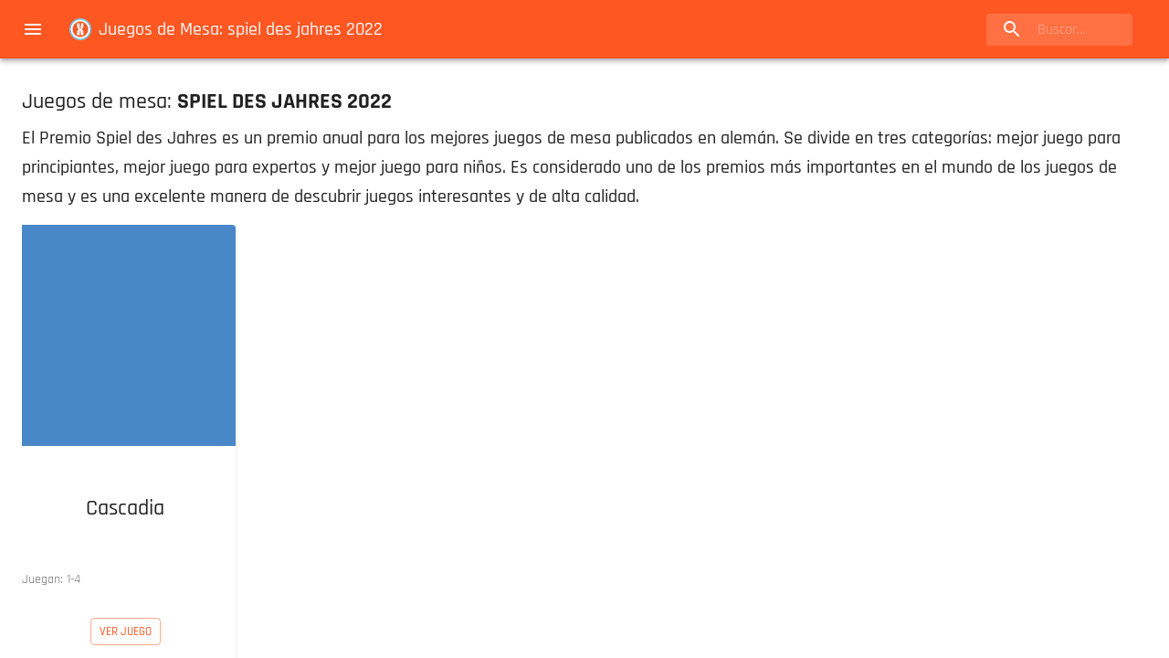

--- FILE ---
content_type: text/html; charset=utf-8
request_url: https://www.conexionberlin.com/ba/tags/66vmIjOjNwxjXgvGEbZZDd/spiel-des-jahres-2022/
body_size: 7434
content:
<!DOCTYPE html><html lang="es-AR"><head><meta charSet="utf-8"/><meta http-equiv="x-ua-compatible" content="ie=edge"/><meta name="viewport" content="width=device-width, initial-scale=1, shrink-to-fit=no"/><link as="font" href="/fonts/Rajdhani-Regular.woff2" rel="preload" crossorigin="anonymous"/><link as="font" href="/fonts/Rajdhani-Medium.woff2" rel="preload" crossorigin="anonymous"/><link as="font" href="/fonts/Rajdhani-Bold.woff2" rel="preload" crossorigin="anonymous"/><link as="font" href="/fonts/Rajdhani-SemiBold.woff2" rel="preload" crossorigin="anonymous"/><meta name="generator" content="Gatsby 4.24.3"/><meta data-react-helmet="true" name="viewport" content="minimum-scale=1, initial-scale=1, width=device-width, shrink-to-fit=no"/><meta data-react-helmet="true" property="og:type" content="website"/><meta data-react-helmet="true" name="description" content="Conocé los 1 juegos etiquetados con SPIEL DES JAHRES 2022 de nuestro catálogo."/><meta data-react-helmet="true" name="image" content="[object Object]"/><meta data-react-helmet="true" name="twitter:card" content="summary"/><meta data-react-helmet="true" name="twitter:title" content="Juegos de mesa en Buenos Aires | Conexión Berlín - Catálogo"/><meta data-react-helmet="true" name="twitter:description" content="Conocé los 1 juegos etiquetados con SPIEL DES JAHRES 2022 de nuestro catálogo."/><meta data-react-helmet="true" property="og:url" content="https://www.conexionberlin.com/ba/tags/66vmIjOjNwxjXgvGEbZZDd/spiel-des-jahres-2022/"/><meta data-react-helmet="true" property="og:title" content="Juegos de mesa en Buenos Aires | Conexión Berlín - Catálogo"/><meta data-react-helmet="true" property="twitter:title" content="Juegos de mesa en Buenos Aires | Conexión Berlín - Catálogo"/><meta data-react-helmet="true" property="og:description" content="Conocé los 1 juegos etiquetados con SPIEL DES JAHRES 2022 de nuestro catálogo."/><meta data-react-helmet="true" property="og:image" content="[object Object]"/><meta data-react-helmet="true" name="twitter:image" content="[object Object]"/><meta name="theme-color" content="#ff5722"/><style data-href="/styles.ac6ec8e9b9514f6bf4ec.css" data-identity="gatsby-global-css">body,html{height:100%;width:100%}body{overflow:auto}#___gatsby{overflow-x:auto}#___gatsby,#gatsby-focus-wrapper{height:100%;width:100%}@font-face{font-display:swap;font-family:Rajdhani;font-style:normal;font-weight:500;src:url(/fonts/Rajdhani-Medium.woff2) format("woff2"),url(/fonts/Rajdhani-Medium.woff) format("woff")}@font-face{font-display:swap;font-family:Rajdhani;font-style:normal;font-weight:300;src:url(/fonts/Rajdhani-Light.woff2) format("woff2"),url(/fonts/Rajdhani-Light.woff) format("woff")}@font-face{font-display:swap;font-family:Rajdhani;font-style:normal;font-weight:600;src:url(/fonts/Rajdhani-SemiBold.woff2) format("woff2"),url(/fonts/Rajdhani-SemiBold.woff) format("woff")}@font-face{font-display:swap;font-family:Rajdhani;font-style:normal;font-weight:400;src:url(/fonts/Rajdhani-Regular.woff2) format("woff2"),url(/fonts/Rajdhani-Regular.woff) format("woff")}@font-face{font-display:swap;font-family:Rajdhani;font-style:normal;font-weight:700;src:url(/fonts/Rajdhani-Bold.woff2) format("woff2"),url(/fonts/Rajdhani-Bold.woff) format("woff")}body{background-color:transparent}</style><script data-gatsby="web-vitals-polyfill">
              !function(){var e,t,n,i,r={passive:!0,capture:!0},a=new Date,o=function(){i=[],t=-1,e=null,f(addEventListener)},c=function(i,r){e||(e=r,t=i,n=new Date,f(removeEventListener),u())},u=function(){if(t>=0&&t<n-a){var r={entryType:"first-input",name:e.type,target:e.target,cancelable:e.cancelable,startTime:e.timeStamp,processingStart:e.timeStamp+t};i.forEach((function(e){e(r)})),i=[]}},s=function(e){if(e.cancelable){var t=(e.timeStamp>1e12?new Date:performance.now())-e.timeStamp;"pointerdown"==e.type?function(e,t){var n=function(){c(e,t),a()},i=function(){a()},a=function(){removeEventListener("pointerup",n,r),removeEventListener("pointercancel",i,r)};addEventListener("pointerup",n,r),addEventListener("pointercancel",i,r)}(t,e):c(t,e)}},f=function(e){["mousedown","keydown","touchstart","pointerdown"].forEach((function(t){return e(t,s,r)}))},p="hidden"===document.visibilityState?0:1/0;addEventListener("visibilitychange",(function e(t){"hidden"===document.visibilityState&&(p=t.timeStamp,removeEventListener("visibilitychange",e,!0))}),!0);o(),self.webVitals={firstInputPolyfill:function(e){i.push(e),u()},resetFirstInputPolyfill:o,get firstHiddenTime(){return p}}}();
            </script><script>window.dataLayer = window.dataLayer || [];window.dataLayer.push({"platform":"cxb"}); (function(w,d,s,l,i){w[l]=w[l]||[];w[l].push({'gtm.start': new Date().getTime(),event:'gtm.js'});var f=d.getElementsByTagName(s)[0], j=d.createElement(s),dl=l!='dataLayer'?'&l='+l:'';j.async=true;j.src= 'https://www.googletagmanager.com/gtm.js?id='+i+dl+'';f.parentNode.insertBefore(j,f); })(window,document,'script','dataLayer', 'GTM-5ZQ9Q4Q');</script><style>.gatsby-image-wrapper{position:relative;overflow:hidden}.gatsby-image-wrapper picture.object-fit-polyfill{position:static!important}.gatsby-image-wrapper img{bottom:0;height:100%;left:0;margin:0;max-width:none;padding:0;position:absolute;right:0;top:0;width:100%;object-fit:cover}.gatsby-image-wrapper [data-main-image]{opacity:0;transform:translateZ(0);transition:opacity .25s linear;will-change:opacity}.gatsby-image-wrapper-constrained{display:inline-block;vertical-align:top}</style><noscript><style>.gatsby-image-wrapper noscript [data-main-image]{opacity:1!important}.gatsby-image-wrapper [data-placeholder-image]{opacity:0!important}</style></noscript><script type="module">const e="undefined"!=typeof HTMLImageElement&&"loading"in HTMLImageElement.prototype;e&&document.body.addEventListener("load",(function(e){if(void 0===e.target.dataset.mainImage)return;if(void 0===e.target.dataset.gatsbyImageSsr)return;const t=e.target;let a=null,n=t;for(;null===a&&n;)void 0!==n.parentNode.dataset.gatsbyImageWrapper&&(a=n.parentNode),n=n.parentNode;const o=a.querySelector("[data-placeholder-image]"),r=new Image;r.src=t.currentSrc,r.decode().catch((()=>{})).then((()=>{t.style.opacity=1,o&&(o.style.opacity=0,o.style.transition="opacity 500ms linear")}))}),!0);</script><style id="jss-server-side">html{box-sizing:border-box;-webkit-font-smoothing:antialiased;-moz-osx-font-smoothing:grayscale}*,::after,::before{box-sizing:inherit}b,strong{font-weight:700}body{color:rgba(0,0,0,.87);margin:0;font-size:.875rem;font-family:Rajdhani,sans-serif;font-weight:400;line-height:1.43;background-color:#fff}@media print{body{background-color:#fff}}body::-webkit-backdrop{background-color:#fff}body::backdrop{background-color:#fff}.MuiContainer-root{width:100%;display:block;box-sizing:border-box;margin-left:auto;margin-right:auto;padding-left:16px;padding-right:16px}@media (min-width:600px){.MuiContainer-root{padding-left:24px;padding-right:24px}}.MuiContainer-disableGutters{padding-left:0;padding-right:0}@media (min-width:600px){.MuiContainer-fixed{max-width:600px}}@media (min-width:960px){.MuiContainer-fixed{max-width:960px}}@media (min-width:1280px){.MuiContainer-fixed{max-width:1280px}}@media (min-width:1920px){.MuiContainer-fixed{max-width:1920px}}@media (min-width:0px){.MuiContainer-maxWidthXs{max-width:444px}}@media (min-width:600px){.MuiContainer-maxWidthSm{max-width:600px}}@media (min-width:960px){.MuiContainer-maxWidthMd{max-width:960px}}@media (min-width:1280px){.MuiContainer-maxWidthLg{max-width:1280px}}@media (min-width:1920px){.MuiContainer-maxWidthXl{max-width:1920px}}.MuiPaper-root{color:rgba(0,0,0,.87);transition:none;background-color:#fff}.MuiPaper-rounded{border-radius:4px}.MuiPaper-outlined{border:1px solid rgba(0,0,0,.12)}.MuiPaper-elevation0{box-shadow:none}.MuiPaper-elevation1{box-shadow:0 2px 1px -1px rgba(0,0,0,.2),0 1px 1px 0 rgba(0,0,0,.14),0 1px 3px 0 rgba(0,0,0,.12)}.MuiPaper-elevation2{box-shadow:0 3px 1px -2px rgba(0,0,0,.2),0 2px 2px 0 rgba(0,0,0,.14),0 1px 5px 0 rgba(0,0,0,.12)}.MuiPaper-elevation3{box-shadow:0 3px 3px -2px rgba(0,0,0,.2),0 3px 4px 0 rgba(0,0,0,.14),0 1px 8px 0 rgba(0,0,0,.12)}.MuiPaper-elevation4{box-shadow:0 2px 4px -1px rgba(0,0,0,.2),0 4px 5px 0 rgba(0,0,0,.14),0 1px 10px 0 rgba(0,0,0,.12)}.MuiPaper-elevation5{box-shadow:0 3px 5px -1px rgba(0,0,0,.2),0 5px 8px 0 rgba(0,0,0,.14),0 1px 14px 0 rgba(0,0,0,.12)}.MuiPaper-elevation6{box-shadow:0 3px 5px -1px rgba(0,0,0,.2),0 6px 10px 0 rgba(0,0,0,.14),0 1px 18px 0 rgba(0,0,0,.12)}.MuiPaper-elevation7{box-shadow:0 4px 5px -2px rgba(0,0,0,.2),0 7px 10px 1px rgba(0,0,0,.14),0 2px 16px 1px rgba(0,0,0,.12)}.MuiPaper-elevation8{box-shadow:0 5px 5px -3px rgba(0,0,0,.2),0 8px 10px 1px rgba(0,0,0,.14),0 3px 14px 2px rgba(0,0,0,.12)}.MuiPaper-elevation9{box-shadow:0 5px 6px -3px rgba(0,0,0,.2),0 9px 12px 1px rgba(0,0,0,.14),0 3px 16px 2px rgba(0,0,0,.12)}.MuiPaper-elevation10{box-shadow:0 6px 6px -3px rgba(0,0,0,.2),0 10px 14px 1px rgba(0,0,0,.14),0 4px 18px 3px rgba(0,0,0,.12)}.MuiPaper-elevation11{box-shadow:0 6px 7px -4px rgba(0,0,0,.2),0 11px 15px 1px rgba(0,0,0,.14),0 4px 20px 3px rgba(0,0,0,.12)}.MuiPaper-elevation12{box-shadow:0 7px 8px -4px rgba(0,0,0,.2),0 12px 17px 2px rgba(0,0,0,.14),0 5px 22px 4px rgba(0,0,0,.12)}.MuiPaper-elevation13{box-shadow:0 7px 8px -4px rgba(0,0,0,.2),0 13px 19px 2px rgba(0,0,0,.14),0 5px 24px 4px rgba(0,0,0,.12)}.MuiPaper-elevation14{box-shadow:0 7px 9px -4px rgba(0,0,0,.2),0 14px 21px 2px rgba(0,0,0,.14),0 5px 26px 4px rgba(0,0,0,.12)}.MuiPaper-elevation15{box-shadow:0 8px 9px -5px rgba(0,0,0,.2),0 15px 22px 2px rgba(0,0,0,.14),0 6px 28px 5px rgba(0,0,0,.12)}.MuiPaper-elevation16{box-shadow:0 8px 10px -5px rgba(0,0,0,.2),0 16px 24px 2px rgba(0,0,0,.14),0 6px 30px 5px rgba(0,0,0,.12)}.MuiPaper-elevation17{box-shadow:0 8px 11px -5px rgba(0,0,0,.2),0 17px 26px 2px rgba(0,0,0,.14),0 6px 32px 5px rgba(0,0,0,.12)}.MuiPaper-elevation18{box-shadow:0 9px 11px -5px rgba(0,0,0,.2),0 18px 28px 2px rgba(0,0,0,.14),0 7px 34px 6px rgba(0,0,0,.12)}.MuiPaper-elevation19{box-shadow:0 9px 12px -6px rgba(0,0,0,.2),0 19px 29px 2px rgba(0,0,0,.14),0 7px 36px 6px rgba(0,0,0,.12)}.MuiPaper-elevation20{box-shadow:0 10px 13px -6px rgba(0,0,0,.2),0 20px 31px 3px rgba(0,0,0,.14),0 8px 38px 7px rgba(0,0,0,.12)}.MuiPaper-elevation21{box-shadow:0 10px 13px -6px rgba(0,0,0,.2),0 21px 33px 3px rgba(0,0,0,.14),0 8px 40px 7px rgba(0,0,0,.12)}.MuiPaper-elevation22{box-shadow:0 10px 14px -6px rgba(0,0,0,.2),0 22px 35px 3px rgba(0,0,0,.14),0 8px 42px 7px rgba(0,0,0,.12)}.MuiPaper-elevation23{box-shadow:0 11px 14px -7px rgba(0,0,0,.2),0 23px 36px 3px rgba(0,0,0,.14),0 9px 44px 8px rgba(0,0,0,.12)}.MuiPaper-elevation24{box-shadow:0 11px 15px -7px rgba(0,0,0,.2),0 24px 38px 3px rgba(0,0,0,.14),0 9px 46px 8px rgba(0,0,0,.12)}.MuiAppBar-root{width:100%;display:flex;z-index:1100;box-sizing:border-box;flex-shrink:0;flex-direction:column}.MuiAppBar-positionFixed{top:0;left:auto;right:0;position:fixed}@media print{.MuiAppBar-positionFixed{position:absolute}}.MuiAppBar-positionAbsolute{top:0;left:auto;right:0;position:absolute}.MuiAppBar-positionSticky{top:0;left:auto;right:0;position:-webkit-sticky;position:sticky}.MuiAppBar-positionStatic{position:static}.MuiAppBar-positionRelative{position:relative}.MuiAppBar-colorDefault{color:rgba(0,0,0,.87);background-color:#f5f5f5}.MuiAppBar-colorPrimary{color:#fafafa;background-color:#ff5722}.MuiAppBar-colorSecondary{color:#fafafa;background-color:#00b8d4}.MuiAppBar-colorInherit{color:inherit}.MuiAppBar-colorTransparent{color:inherit;background-color:transparent}.MuiToolbar-root{display:flex;position:relative;align-items:center}.MuiToolbar-gutters{padding-left:16px;padding-right:16px}@media (min-width:600px){.MuiToolbar-gutters{padding-left:24px;padding-right:24px}}.MuiToolbar-regular{min-height:56px}@media (min-width:0px) and (orientation:landscape){.MuiToolbar-regular{min-height:48px}}@media (min-width:600px){.MuiToolbar-regular{min-height:64px}}.MuiToolbar-dense{min-height:48px}.MuiTypography-root{margin:0}.MuiTypography-body2{font-size:.875rem;font-family:Rajdhani,sans-serif;font-weight:400;line-height:1.43}.MuiTypography-body1{font-size:1rem;font-family:Rajdhani,sans-serif;font-weight:400;line-height:1.5}.MuiTypography-caption{font-size:.75rem;font-family:Rajdhani,sans-serif;font-weight:400;line-height:1.66}.MuiTypography-button{font-size:.875rem;font-family:Rajdhani,sans-serif;font-weight:500;line-height:1.75;text-transform:uppercase}.MuiTypography-h1{font-size:2.5rem;font-family:Rajdhani,sans-serif;font-weight:300;line-height:1.167}@media (min-width:600px){.MuiTypography-h1{font-size:3.2134rem}}@media (min-width:960px){.MuiTypography-h1{font-size:3.6418rem}}@media (min-width:1280px){.MuiTypography-h1{font-size:4.0703rem}}.MuiTypography-h2{font-size:2.25rem;font-family:Rajdhani,sans-serif;font-weight:300;line-height:1.2}@media (min-width:600px){.MuiTypography-h2{font-size:2.9167rem}}@media (min-width:960px){.MuiTypography-h2{font-size:3.125rem}}@media (min-width:1280px){.MuiTypography-h2{font-size:3.5417rem}}.MuiTypography-h3{font-size:1.9rem;font-family:Rajdhani,sans-serif;font-weight:400;line-height:1.167}@media (min-width:600px){.MuiTypography-h3{font-size:2.3565rem}}@media (min-width:960px){.MuiTypography-h3{font-size:2.5707rem}}@media (min-width:1280px){.MuiTypography-h3{font-size:2.7849rem}}.MuiTypography-h4{font-size:1.5rem;font-family:Rajdhani,sans-serif;font-weight:400;line-height:1.235}@media (min-width:600px){.MuiTypography-h4{font-size:1.8219rem}}@media (min-width:960px){.MuiTypography-h4{font-size:1.8219rem}}@media (min-width:1280px){.MuiTypography-h4{font-size:2.0243rem}}.MuiTypography-h5{font-size:1.25rem;font-family:Rajdhani,sans-serif;font-weight:500;line-height:1.334}@media (min-width:600px){.MuiTypography-h5{font-size:1.3118rem}}@media (min-width:960px){.MuiTypography-h5{font-size:1.4993rem}}@media (min-width:1280px){.MuiTypography-h5{font-size:1.4993rem}}.MuiTypography-h6{font-size:1.1rem;font-family:Rajdhani,sans-serif;font-weight:500;line-height:1.6}@media (min-width:600px){.MuiTypography-h6{font-size:1.0938rem}}@media (min-width:960px){.MuiTypography-h6{font-size:1.25rem}}@media (min-width:1280px){.MuiTypography-h6{font-size:1.25rem}}.MuiTypography-subtitle1{font-size:1rem;font-family:Rajdhani,sans-serif;font-weight:400;line-height:1.75}.MuiTypography-subtitle2{font-size:.875rem;font-family:Rajdhani,sans-serif;font-weight:500;line-height:1.57}.MuiTypography-overline{font-size:.75rem;font-family:Rajdhani,sans-serif;font-weight:400;line-height:2.66;text-transform:uppercase}.MuiTypography-srOnly{width:1px;height:1px;overflow:hidden;position:absolute}.MuiTypography-alignLeft{text-align:left}.MuiTypography-alignCenter{text-align:center}.MuiTypography-alignRight{text-align:right}.MuiTypography-alignJustify{text-align:justify}.MuiTypography-noWrap{overflow:hidden;white-space:nowrap;text-overflow:ellipsis}.MuiTypography-gutterBottom{margin-bottom:.35em}.MuiTypography-paragraph{margin-bottom:16px}.MuiTypography-colorInherit{color:inherit}.MuiTypography-colorPrimary{color:#ff5722}.MuiTypography-colorSecondary{color:#00b8d4}.MuiTypography-colorTextPrimary{color:rgba(0,0,0,.87)}.MuiTypography-colorTextSecondary{color:rgba(0,0,0,.54)}.MuiTypography-colorError{color:#ff1744}.MuiTypography-displayInline{display:inline}.MuiTypography-displayBlock{display:block}.MuiSvgIcon-root{fill:currentColor;width:1em;height:1em;display:inline-block;font-size:1.5rem;transition:none;flex-shrink:0;-webkit-user-select:none;-ms-user-select:none;user-select:none}.MuiSvgIcon-colorPrimary{color:#ff5722}.MuiSvgIcon-colorSecondary{color:#00b8d4}.MuiSvgIcon-colorAction{color:rgba(0,0,0,.54)}.MuiSvgIcon-colorError{color:#ff1744}.MuiSvgIcon-colorDisabled{color:rgba(0,0,0,.26)}.MuiSvgIcon-fontSizeInherit{font-size:inherit}.MuiSvgIcon-fontSizeSmall{font-size:1.25rem}.MuiSvgIcon-fontSizeLarge{font-size:2.1875rem}.jss17{padding-bottom:16px}.MuiButtonBase-root{color:inherit;border:0;cursor:pointer;margin:0;display:inline-flex;outline:0;padding:0;position:relative;align-items:center;-webkit-user-select:none;-ms-user-select:none;user-select:none;border-radius:0;vertical-align:middle;-moz-appearance:none;justify-content:center;text-decoration:none;background-color:transparent;-webkit-appearance:none;-webkit-tap-highlight-color:transparent}.MuiButtonBase-root::-moz-focus-inner{border-style:none}.MuiButtonBase-root.Mui-disabled{cursor:default;pointer-events:none}@media print{.MuiButtonBase-root{-webkit-print-color-adjust:exact;color-adjust:exact}}.MuiIconButton-root{flex:0 0 auto;color:rgba(0,0,0,.54);padding:12px;overflow:visible;font-size:1.5rem;text-align:center;transition:none;border-radius:50%}.MuiIconButton-root:hover{background-color:rgba(0,0,0,.04)}.MuiIconButton-root.Mui-disabled{color:rgba(0,0,0,.26);background-color:transparent}@media (hover:none){.MuiIconButton-root:hover{background-color:transparent}}.MuiIconButton-edgeStart{margin-left:-12px}.MuiIconButton-sizeSmall.MuiIconButton-edgeStart{margin-left:-3px}.MuiIconButton-edgeEnd{margin-right:-12px}.MuiIconButton-sizeSmall.MuiIconButton-edgeEnd{margin-right:-3px}.MuiIconButton-colorInherit{color:inherit}.MuiIconButton-colorPrimary{color:#ff5722}.MuiIconButton-colorPrimary:hover{background-color:rgba(255,87,34,.04)}@media (hover:none){.MuiIconButton-colorPrimary:hover{background-color:transparent}}.MuiIconButton-colorSecondary{color:#00b8d4}.MuiIconButton-colorSecondary:hover{background-color:rgba(0,184,212,.04)}@media (hover:none){.MuiIconButton-colorSecondary:hover{background-color:transparent}}.MuiIconButton-sizeSmall{padding:3px;font-size:1.125rem}.MuiIconButton-label{width:100%;display:flex;align-items:inherit;justify-content:inherit}.MuiPopover-paper{outline:0;position:absolute;max-width:calc(100% - 32px);min-width:16px;max-height:calc(100% - 32px);min-height:16px;overflow-x:hidden;overflow-y:auto}.MuiMenu-paper{max-height:calc(100% - 96px);-webkit-overflow-scrolling:touch}.MuiMenu-list{outline:0}.jss16{margin-right:16px}.jss4{flex-grow:1}.jss5{display:none;flex-grow:1}@media (min-width:600px){.jss5{display:block}}.jss6{width:100%;position:relative;margin-left:0;margin-right:16px;border-radius:4px;background-color:rgba(255,255,255,.15)}.jss6:hover{background-color:rgba(255,255,255,.25)}@media (min-width:600px){.jss6{width:auto;margin-left:24px}}.jss7{width:56px;height:100%;display:flex;position:absolute;align-items:center;pointer-events:none;justify-content:center}.jss8{color:inherit}.jss9{width:100%;padding:8px 8px 8px 56px;transition:none}@media (min-width:960px){.jss9{width:12ch}.jss9:focus{width:20ch}}.jss10{display:none}@media (min-width:960px){.jss10{display:flex}}.jss11{display:flex}@media (min-width:960px){.jss11{display:none}}.jss12{flex-grow:1}.jss13{color:rgba(0,0,0,.87);font-weight:700;text-decoration:none}.jss13:link{color:rgba(0,0,0,.87);text-decoration:none}.jss13:-webkit-any-link{color:rgba(0,0,0,.87);text-decoration:none}.jss13:visited{color:rgba(0,0,0,.87);text-decoration:none}.jss14{color:rgba(0,0,0,.87);text-decoration:none}.jss14:link{color:rgba(0,0,0,.87);text-decoration:none}.jss14:-webkit-any-link{color:rgba(0,0,0,.87);text-decoration:none}.jss14:visited{color:rgba(0,0,0,.87);text-decoration:none}.jss15{margin-right:8px}.MuiGrid-container{width:100%;display:flex;flex-wrap:wrap;box-sizing:border-box}.MuiGrid-item{margin:0;box-sizing:border-box}.MuiGrid-zeroMinWidth{min-width:0}.MuiGrid-direction-xs-column{flex-direction:column}.MuiGrid-direction-xs-column-reverse{flex-direction:column-reverse}.MuiGrid-direction-xs-row-reverse{flex-direction:row-reverse}.MuiGrid-wrap-xs-nowrap{flex-wrap:nowrap}.MuiGrid-wrap-xs-wrap-reverse{flex-wrap:wrap-reverse}.MuiGrid-align-items-xs-center{align-items:center}.MuiGrid-align-items-xs-flex-start{align-items:flex-start}.MuiGrid-align-items-xs-flex-end{align-items:flex-end}.MuiGrid-align-items-xs-baseline{align-items:baseline}.MuiGrid-align-content-xs-center{align-content:center}.MuiGrid-align-content-xs-flex-start{align-content:flex-start}.MuiGrid-align-content-xs-flex-end{align-content:flex-end}.MuiGrid-align-content-xs-space-between{align-content:space-between}.MuiGrid-align-content-xs-space-around{align-content:space-around}.MuiGrid-justify-xs-center{justify-content:center}.MuiGrid-justify-xs-flex-end{justify-content:flex-end}.MuiGrid-justify-xs-space-between{justify-content:space-between}.MuiGrid-justify-xs-space-around{justify-content:space-around}.MuiGrid-justify-xs-space-evenly{justify-content:space-evenly}.MuiGrid-spacing-xs-1{width:calc(100% + 8px);margin:-4px}.MuiGrid-spacing-xs-1>.MuiGrid-item{padding:4px}.MuiGrid-spacing-xs-2{width:calc(100% + 16px);margin:-8px}.MuiGrid-spacing-xs-2>.MuiGrid-item{padding:8px}.MuiGrid-spacing-xs-3{width:calc(100% + 24px);margin:-12px}.MuiGrid-spacing-xs-3>.MuiGrid-item{padding:12px}.MuiGrid-spacing-xs-4{width:calc(100% + 32px);margin:-16px}.MuiGrid-spacing-xs-4>.MuiGrid-item{padding:16px}.MuiGrid-spacing-xs-5{width:calc(100% + 40px);margin:-20px}.MuiGrid-spacing-xs-5>.MuiGrid-item{padding:20px}.MuiGrid-spacing-xs-6{width:calc(100% + 48px);margin:-24px}.MuiGrid-spacing-xs-6>.MuiGrid-item{padding:24px}.MuiGrid-spacing-xs-7{width:calc(100% + 56px);margin:-28px}.MuiGrid-spacing-xs-7>.MuiGrid-item{padding:28px}.MuiGrid-spacing-xs-8{width:calc(100% + 64px);margin:-32px}.MuiGrid-spacing-xs-8>.MuiGrid-item{padding:32px}.MuiGrid-spacing-xs-9{width:calc(100% + 72px);margin:-36px}.MuiGrid-spacing-xs-9>.MuiGrid-item{padding:36px}.MuiGrid-spacing-xs-10{width:calc(100% + 80px);margin:-40px}.MuiGrid-spacing-xs-10>.MuiGrid-item{padding:40px}.MuiGrid-grid-xs-auto{flex-grow:0;max-width:none;flex-basis:auto}.MuiGrid-grid-xs-true{flex-grow:1;max-width:100%;flex-basis:0}.MuiGrid-grid-xs-1{flex-grow:0;max-width:8.333333%;flex-basis:8.333333%}.MuiGrid-grid-xs-2{flex-grow:0;max-width:16.666667%;flex-basis:16.666667%}.MuiGrid-grid-xs-3{flex-grow:0;max-width:25%;flex-basis:25%}.MuiGrid-grid-xs-4{flex-grow:0;max-width:33.333333%;flex-basis:33.333333%}.MuiGrid-grid-xs-5{flex-grow:0;max-width:41.666667%;flex-basis:41.666667%}.MuiGrid-grid-xs-6{flex-grow:0;max-width:50%;flex-basis:50%}.MuiGrid-grid-xs-7{flex-grow:0;max-width:58.333333%;flex-basis:58.333333%}.MuiGrid-grid-xs-8{flex-grow:0;max-width:66.666667%;flex-basis:66.666667%}.MuiGrid-grid-xs-9{flex-grow:0;max-width:75%;flex-basis:75%}.MuiGrid-grid-xs-10{flex-grow:0;max-width:83.333333%;flex-basis:83.333333%}.MuiGrid-grid-xs-11{flex-grow:0;max-width:91.666667%;flex-basis:91.666667%}.MuiGrid-grid-xs-12{flex-grow:0;max-width:100%;flex-basis:100%}@media (min-width:600px){.MuiGrid-grid-sm-auto{flex-grow:0;max-width:none;flex-basis:auto}.MuiGrid-grid-sm-true{flex-grow:1;max-width:100%;flex-basis:0}.MuiGrid-grid-sm-1{flex-grow:0;max-width:8.333333%;flex-basis:8.333333%}.MuiGrid-grid-sm-2{flex-grow:0;max-width:16.666667%;flex-basis:16.666667%}.MuiGrid-grid-sm-3{flex-grow:0;max-width:25%;flex-basis:25%}.MuiGrid-grid-sm-4{flex-grow:0;max-width:33.333333%;flex-basis:33.333333%}.MuiGrid-grid-sm-5{flex-grow:0;max-width:41.666667%;flex-basis:41.666667%}.MuiGrid-grid-sm-6{flex-grow:0;max-width:50%;flex-basis:50%}.MuiGrid-grid-sm-7{flex-grow:0;max-width:58.333333%;flex-basis:58.333333%}.MuiGrid-grid-sm-8{flex-grow:0;max-width:66.666667%;flex-basis:66.666667%}.MuiGrid-grid-sm-9{flex-grow:0;max-width:75%;flex-basis:75%}.MuiGrid-grid-sm-10{flex-grow:0;max-width:83.333333%;flex-basis:83.333333%}.MuiGrid-grid-sm-11{flex-grow:0;max-width:91.666667%;flex-basis:91.666667%}.MuiGrid-grid-sm-12{flex-grow:0;max-width:100%;flex-basis:100%}}@media (min-width:960px){.MuiGrid-grid-md-auto{flex-grow:0;max-width:none;flex-basis:auto}.MuiGrid-grid-md-true{flex-grow:1;max-width:100%;flex-basis:0}.MuiGrid-grid-md-1{flex-grow:0;max-width:8.333333%;flex-basis:8.333333%}.MuiGrid-grid-md-2{flex-grow:0;max-width:16.666667%;flex-basis:16.666667%}.MuiGrid-grid-md-3{flex-grow:0;max-width:25%;flex-basis:25%}.MuiGrid-grid-md-4{flex-grow:0;max-width:33.333333%;flex-basis:33.333333%}.MuiGrid-grid-md-5{flex-grow:0;max-width:41.666667%;flex-basis:41.666667%}.MuiGrid-grid-md-6{flex-grow:0;max-width:50%;flex-basis:50%}.MuiGrid-grid-md-7{flex-grow:0;max-width:58.333333%;flex-basis:58.333333%}.MuiGrid-grid-md-8{flex-grow:0;max-width:66.666667%;flex-basis:66.666667%}.MuiGrid-grid-md-9{flex-grow:0;max-width:75%;flex-basis:75%}.MuiGrid-grid-md-10{flex-grow:0;max-width:83.333333%;flex-basis:83.333333%}.MuiGrid-grid-md-11{flex-grow:0;max-width:91.666667%;flex-basis:91.666667%}.MuiGrid-grid-md-12{flex-grow:0;max-width:100%;flex-basis:100%}}@media (min-width:1280px){.MuiGrid-grid-lg-auto{flex-grow:0;max-width:none;flex-basis:auto}.MuiGrid-grid-lg-true{flex-grow:1;max-width:100%;flex-basis:0}.MuiGrid-grid-lg-1{flex-grow:0;max-width:8.333333%;flex-basis:8.333333%}.MuiGrid-grid-lg-2{flex-grow:0;max-width:16.666667%;flex-basis:16.666667%}.MuiGrid-grid-lg-3{flex-grow:0;max-width:25%;flex-basis:25%}.MuiGrid-grid-lg-4{flex-grow:0;max-width:33.333333%;flex-basis:33.333333%}.MuiGrid-grid-lg-5{flex-grow:0;max-width:41.666667%;flex-basis:41.666667%}.MuiGrid-grid-lg-6{flex-grow:0;max-width:50%;flex-basis:50%}.MuiGrid-grid-lg-7{flex-grow:0;max-width:58.333333%;flex-basis:58.333333%}.MuiGrid-grid-lg-8{flex-grow:0;max-width:66.666667%;flex-basis:66.666667%}.MuiGrid-grid-lg-9{flex-grow:0;max-width:75%;flex-basis:75%}.MuiGrid-grid-lg-10{flex-grow:0;max-width:83.333333%;flex-basis:83.333333%}.MuiGrid-grid-lg-11{flex-grow:0;max-width:91.666667%;flex-basis:91.666667%}.MuiGrid-grid-lg-12{flex-grow:0;max-width:100%;flex-basis:100%}}@media (min-width:1920px){.MuiGrid-grid-xl-auto{flex-grow:0;max-width:none;flex-basis:auto}.MuiGrid-grid-xl-true{flex-grow:1;max-width:100%;flex-basis:0}.MuiGrid-grid-xl-1{flex-grow:0;max-width:8.333333%;flex-basis:8.333333%}.MuiGrid-grid-xl-2{flex-grow:0;max-width:16.666667%;flex-basis:16.666667%}.MuiGrid-grid-xl-3{flex-grow:0;max-width:25%;flex-basis:25%}.MuiGrid-grid-xl-4{flex-grow:0;max-width:33.333333%;flex-basis:33.333333%}.MuiGrid-grid-xl-5{flex-grow:0;max-width:41.666667%;flex-basis:41.666667%}.MuiGrid-grid-xl-6{flex-grow:0;max-width:50%;flex-basis:50%}.MuiGrid-grid-xl-7{flex-grow:0;max-width:58.333333%;flex-basis:58.333333%}.MuiGrid-grid-xl-8{flex-grow:0;max-width:66.666667%;flex-basis:66.666667%}.MuiGrid-grid-xl-9{flex-grow:0;max-width:75%;flex-basis:75%}.MuiGrid-grid-xl-10{flex-grow:0;max-width:83.333333%;flex-basis:83.333333%}.MuiGrid-grid-xl-11{flex-grow:0;max-width:91.666667%;flex-basis:91.666667%}.MuiGrid-grid-xl-12{flex-grow:0;max-width:100%;flex-basis:100%}}.MuiFab-root{color:rgba(0,0,0,.87);width:56px;height:56px;padding:0;font-size:.875rem;min-width:0;box-shadow:0 3px 5px -1px rgba(0,0,0,.2),0 6px 10px 0 rgba(0,0,0,.14),0 1px 18px 0 rgba(0,0,0,.12);box-sizing:border-box;min-height:36px;transition:none;font-family:Rajdhani,sans-serif;font-weight:500;line-height:1.75;border-radius:50%;text-transform:uppercase;background-color:#e0e0e0}.MuiFab-root:active{box-shadow:0 7px 8px -4px rgba(0,0,0,.2),0 12px 17px 2px rgba(0,0,0,.14),0 5px 22px 4px rgba(0,0,0,.12)}.MuiFab-root:hover{text-decoration:none;background-color:#d5d5d5}.MuiFab-root.Mui-focusVisible{box-shadow:0 3px 5px -1px rgba(0,0,0,.2),0 6px 10px 0 rgba(0,0,0,.14),0 1px 18px 0 rgba(0,0,0,.12)}.MuiFab-root.Mui-disabled{color:rgba(0,0,0,.26);box-shadow:none;background-color:rgba(0,0,0,.12)}@media (hover:none){.MuiFab-root:hover{background-color:#e0e0e0}}.MuiFab-root:hover.Mui-disabled{background-color:rgba(0,0,0,.12)}.MuiFab-label{width:100%;display:inherit;align-items:inherit;justify-content:inherit}.MuiFab-primary{color:#fafafa;background-color:#ff5722}.MuiFab-primary:hover{background-color:#b23c17}@media (hover:none){.MuiFab-primary:hover{background-color:#ff5722}}.MuiFab-secondary{color:#fafafa;background-color:#00b8d4}.MuiFab-secondary:hover{background-color:#008094}@media (hover:none){.MuiFab-secondary:hover{background-color:#00b8d4}}.MuiFab-extended{width:auto;height:48px;padding:0 16px;min-width:48px;min-height:auto;border-radius:24px}.MuiFab-extended.MuiFab-sizeSmall{width:auto;height:34px;padding:0 8px;min-width:34px;border-radius:17px}.MuiFab-extended.MuiFab-sizeMedium{width:auto;height:40px;padding:0 16px;min-width:40px;border-radius:20px}.MuiFab-colorInherit{color:inherit}.MuiFab-sizeSmall{width:40px;height:40px}.MuiFab-sizeMedium{width:48px;height:48px}.jss46{right:16px;bottom:16px;position:fixed}.jss21{flex-grow:1;justify-content:space-around;background-color:#fff}.jss22{width:100%;height:100%}.jss23{color:rgba(255,255,255,.54)}.jss24{height:513px;max-width:343px;min-width:127px}@media (min-width:600px){.jss24{height:513px;max-width:143px;min-width:143px}}@media (min-width:960px){.jss24{height:513px;min-width:242px}}@media (min-width:1280px){.jss24{height:503px;min-width:242px}}@media (min-width:1920px){.jss24{height:503px;min-width:242px}}.jss25{height:118px;max-width:118px;min-width:64px}@media (min-width:600px){.jss25{height:114px;max-width:114px;min-width:80px}}@media (min-width:960px){.jss25{height:129px;max-width:129px;min-width:121px}}@media (min-width:1280px){.jss25{height:129px;max-width:129px;min-width:121px}}@media (min-width:1920px){.jss25{height:125px;max-width:125px;min-width:121px}}.jss26{padding:8px}.jss27{height:128.06400000000002px;display:flex;align-items:center;justify-content:center}.jss28{margin:24px;text-align:center}.jss29{margin:16px}.jss30{color:#fafafa;padding:8px;border-radius:8px;background-color:#6f6f6f}.jss31{padding:4px;align-items:center;flex-direction:column;background-color:#ff572210}@media (min-width:960px){.jss31{flex-direction:row}}.jss32{color:#fafafa;padding:8px;border-radius:8px;background-color:#ff5722}.jss33{text-align:center;font-weight:600}.jss34{display:flex;align-items:center;flex-direction:column;justify-content:center}.jss35{overflow:hidden;position:relative}@media (min-width:0px){.jss35{max-width:300px;min-width:172px;max-height:300px}}@media (min-width:600px){.jss35{max-width:300px;min-width:172px;max-height:300px}}@media (min-width:960px){.jss35{max-width:300px;min-width:242px;max-height:300px}}@media (min-width:1280px){.jss35{max-width:300px;min-width:242px;max-height:300px}}@media (min-width:1920px){.jss35{max-width:300px;min-width:242px;max-height:300px}}.jss36{overflow:hidden;position:relative}@media (min-width:0px){.jss36{max-width:150px;min-width:64px;max-height:150px}}@media (min-width:600px){.jss36{max-width:150px;min-width:86px;max-height:150px}}@media (min-width:960px){.jss36{max-width:150px;min-width:121px;max-height:150px}}@media (min-width:1280px){.jss36{max-width:150px;min-width:121px;max-height:150px}}@media (min-width:1920px){.jss36{max-width:150px;min-width:121px;max-height:150px}}.jss38{filter:grayscale(1);-webkit-filter:grayscale(1)}.jss39{left:0;width:100%;bottom:0;height:30px;display:block;z-index:400;position:absolute}.jss41{padding:2px;font-weight:600;text-transform:uppercase}.jss42{right:5px;bottom:5px;position:absolute;font-size:46px}.jss43{left:0;color:#333;width:110%;bottom:0;display:block;position:absolute;text-align:center;background-color:#ffea00ed}@media (min-width:1920px){.jss43{transform:rotate(-45deg) translate(80px,-180px);moz-transform:rotate(-45deg) translate(80px,-180px);webkit-transform:rotate(-45deg) translate(80px,-180px)}}@media (min-width:1280px) and (max-width:1919.95px){.jss43{transform:rotate(-45deg) translate(70px,-190px);moz-transform:rotate(-45deg) translate(70px,-190px);webkit-transform:rotate(-45deg) translate(70px,-190px)}}@media (min-width:960px) and (max-width:1279.95px){.jss43{transform:rotate(-45deg) translate(74px,-190px);moz-transform:rotate(-45deg) translate(74px,-190px);webkit-transform:rotate(-45deg) translate(74px,-190px)}}@media (min-width:740px) and (max-width:959.95px){.jss43{transform:rotate(-45deg) translate(84px,-160px);moz-transform:rotate(-45deg) translate(74px,-190px);webkit-transform:rotate(-45deg) translate(74px,-190px)}}@media (min-width:640px) and (max-width:739.95px){.jss43{transform:rotate(-45deg) translate(64px,-130px);moz-transform:rotate(-45deg) translate(74px,-190px);webkit-transform:rotate(-45deg) translate(74px,-190px)}}@media (min-width:600px) and (max-width:639.95px){.jss43{transform:rotate(-45deg) translate(54px,-120px);moz-transform:rotate(-45deg) translate(74px,-190px);webkit-transform:rotate(-45deg) translate(74px,-190px)}}@media (min-width:500px) and (max-width:599.95px){.jss43{transform:rotate(-45deg) translate(74px,-170px);moz-transform:rotate(-45deg) translate(74px,-190px);webkit-transform:rotate(-45deg) translate(74px,-190px)}}@media (min-width:400px) and (max-width:499.95px){.jss43{transform:rotate(-45deg) translate(54px,-140px);moz-transform:rotate(-45deg) translate(74px,-190px);webkit-transform:rotate(-45deg) translate(74px,-190px)}}@media (min-width:360px) and (max-width:399.95px){.jss43{transform:rotate(-45deg) translate(48px,-120px);moz-transform:rotate(-45deg) translate(48px,-120px);webkit-transform:rotate(-45deg) translate(48px,-120px)}}@media (min-width:0px) and (max-width:359.95px){.jss43{transform:rotate(-45deg) translate(44px,-100px);moz-transform:rotate(-45deg) translate(44px,-90px);webkit-transform:rotate(-45deg) translate(44px,-90px)}}.jss44{width:100%;height:30px;display:flex;padding:8px;align-items:center}.jss45{width:100%;height:100%;background-color:#fff}.jss18{flex-grow:1;justify-content:center;background-color:#fff}.jss19{width:100%;height:100vh;box-sizing:content-box;overflow-x:hidden}.jss20{margin:8px;padding:16px}.jss1{flex-grow:1;justify-content:center;background-color:#fff}.jss2{width:100%;height:100vh;box-sizing:content-box;overflow-x:hidden}.jss3{margin:8px;padding:16px}</style><title data-react-helmet="true">Juegos de mesa en Buenos Aires | Conexión Berlín - Catálogo</title><link data-react-helmet="true" rel="dns-prefetch" href="//fonts.googleapis.com"/><link data-react-helmet="true" rel="alternate" hreflang="es-AR" href="https://www.conexionberlin.com/"/><link data-react-helmet="true" rel="alternate" hreflang="x-default" href="https://www.conexionberlin.com/"/><link rel="icon" href="/favicon-32x32.png?v=798c6f51d63585db7ee1e1fdfd2bf512" type="image/png"/><link rel="manifest" href="/manifest.webmanifest" crossorigin="anonymous"/><link rel="apple-touch-icon" sizes="48x48" href="/icons/icon-48x48.png?v=798c6f51d63585db7ee1e1fdfd2bf512"/><link rel="apple-touch-icon" sizes="72x72" href="/icons/icon-72x72.png?v=798c6f51d63585db7ee1e1fdfd2bf512"/><link rel="apple-touch-icon" sizes="96x96" href="/icons/icon-96x96.png?v=798c6f51d63585db7ee1e1fdfd2bf512"/><link rel="apple-touch-icon" sizes="144x144" href="/icons/icon-144x144.png?v=798c6f51d63585db7ee1e1fdfd2bf512"/><link rel="apple-touch-icon" sizes="192x192" href="/icons/icon-192x192.png?v=798c6f51d63585db7ee1e1fdfd2bf512"/><link rel="apple-touch-icon" sizes="256x256" href="/icons/icon-256x256.png?v=798c6f51d63585db7ee1e1fdfd2bf512"/><link rel="apple-touch-icon" sizes="384x384" href="/icons/icon-384x384.png?v=798c6f51d63585db7ee1e1fdfd2bf512"/><link rel="apple-touch-icon" sizes="512x512" href="/icons/icon-512x512.png?v=798c6f51d63585db7ee1e1fdfd2bf512"/><link rel="sitemap" type="application/xml" href="/sitemap/sitemap-index.xml"/><link crossorigin="" href="https://storage.googleapis.com" rel="preconnect"/><link crossorigin="" href="https://images.ctfassets.net" rel="preconnect"/><link crossorigin="" href="https://connect.facebook.net" rel="preconnect"/><link rel="canonical" href="https://www.conexionberlin.com/ba/tags/66vmIjOjNwxjXgvGEbZZDd/spiel-des-jahres-2022/" data-baseprotocol="https:" data-basehost="www.conexionberlin.com"/></head><body><noscript><iframe src="https://www.googletagmanager.com/ns.html?id=GTM-5ZQ9Q4Q" height="0" width="0" style="display: none; visibility: hidden" aria-hidden="true"></iframe></noscript><div id="___gatsby"><div style="outline:none" tabindex="-1" id="gatsby-focus-wrapper"><div><!-- commit: development build: development --></div><div class="jss12"><header class="MuiPaper-root MuiAppBar-root MuiAppBar-positionFixed MuiAppBar-colorPrimary mui-fixed MuiPaper-elevation4"><div class="MuiToolbar-root MuiToolbar-regular MuiToolbar-gutters"><button class="MuiButtonBase-root MuiIconButton-root jss16 MuiIconButton-colorInherit MuiIconButton-edgeStart" tabindex="0" type="button" aria-label="menu" aria-controls="root-menu" aria-haspopup="true"><span class="MuiIconButton-label"><svg class="MuiSvgIcon-root" focusable="false" viewBox="0 0 24 24" aria-hidden="true"><path d="M3 18h18v-2H3v2zm0-5h18v-2H3v2zm0-7v2h18V6H3z"></path></svg></span></button><svg class="MuiSvgIcon-root jss15" focusable="false" viewBox="0 0 360.918 360.918" aria-hidden="true" width="360.918" height="360.918"><circle fill="#76C5E4" cx="180.459" cy="180.459" r="180.459"></circle><circle fill="#FFF" cx="180.459" cy="180.46" r="157.341"></circle><circle fill="#F15A29" stroke="#FFF" stroke-width="3" stroke-miterlimit="10" cx="180.459" cy="180.46" r="130.697"></circle><g fill="#FFF"><path d="M174.311 217.356l3.729-42.51-6.397-9.211s-5.687-72.707-7.951-83.598h-34.094v72.786l26.151 25.885-26.151 26.151v72.786h35.963c.061-.667 4.327-29.837 6.811-44.616-2.062-1.965-4.458-4.739-4.458-7.811 0-4.385 2.632-8.161 6.397-9.862zM194.437 82.038c-2.245 10.891-7.949 83.598-7.949 83.598l-6.385 9.211 3.717 42.51c3.772 1.701 6.406 5.477 6.406 9.863 0 3.071-2.388 5.846-4.476 7.811 2.51 14.779 6.758 43.949 6.826 44.616h35.965V206.86l-26.152-26.151 26.152-25.885V82.038h-34.104z"></path></g></svg></div></header><div class="MuiToolbar-root MuiToolbar-regular MuiToolbar-gutters"></div></div><div class="MuiContainer-root MuiContainer-maxWidthLg"><div style="height:32px;content:"></div><div class="jss2" style="width:100%"><div class="MuiBox-root jss17"><h2 class="MuiTypography-root MuiTypography-h5 MuiTypography-gutterBottom">Juegos de mesa: <strong>SPIEL DES JAHRES 2022</strong></h2><p class="MuiTypography-root MuiTypography-h6 MuiTypography-gutterBottom">El Premio Spiel des Jahres es un premio anual para los mejores juegos de mesa publicados en alemán. Se divide en tres categorías: mejor juego para principiantes, mejor juego para expertos y mejor juego para niños. Es considerado uno de los premios más importantes en el mundo de los juegos de mesa y es una excelente manera de descubrir juegos interesantes y de alta calidad.</p></div><div class="MuiGrid-root jss18 MuiGrid-container MuiGrid-spacing-xs-2"><div class="jss19" style="height:100vh;width:100%"><div class="MuiGrid-root MuiGrid-item MuiGrid-grid-xs-12 MuiGrid-grid-sm-12 MuiGrid-grid-md-12 MuiGrid-grid-lg-12 MuiGrid-grid-xl-12"><div role="presentation" class="jss46" style="transform:scale(0);visibility:hidden"><button class="MuiButtonBase-root MuiFab-root MuiFab-sizeSmall MuiFab-secondary" tabindex="0" type="button" aria-label="scroll back to top"><span class="MuiFab-label"><svg class="MuiSvgIcon-root" focusable="false" viewBox="0 0 24 24" aria-hidden="true"><path d="M7.41 15.41L12 10.83l4.59 4.58L18 14l-6-6-6 6z"></path></svg></span></button></div></div></div></div></div></div><div><!-- commit: development build: development --></div></div><div id="gatsby-announcer" style="position:absolute;top:0;width:1px;height:1px;padding:0;overflow:hidden;clip:rect(0, 0, 0, 0);white-space:nowrap;border:0" aria-live="assertive" aria-atomic="true"></div></div><script id="gatsby-script-loader">/*<![CDATA[*/window.pagePath="/ba/tags/66vmIjOjNwxjXgvGEbZZDd/spiel-des-jahres-2022/";window.___webpackCompilationHash="cdd18ad3168e385b22bf";/*]]>*/</script><script id="gatsby-chunk-mapping">/*<![CDATA[*/window.___chunkMapping={"polyfill":["/polyfill-982f3c4d0cdb718dcaf2.js"],"app":["/app-111759436e6b1c2ff524.js"],"component---cache-caches-gatsby-plugin-offline-app-shell-js":["/component---cache-caches-gatsby-plugin-offline-app-shell-js-433cd512be6c2909a368.js"],"component---src-pages-404-js":["/component---src-pages-404-js-88200727bc1983efa59f.js"],"component---src-pages-amigos-blood-js":["/component---src-pages-amigos-blood-js-9aeee2250dbff4cca95a.js"],"component---src-pages-amigos-cumple-catan-js":["/component---src-pages-amigos-cumple-catan-js-b478b3d99cdd04698042.js"],"component---src-pages-carousel-js":["/component---src-pages-carousel-js-51a59a9cae320db02c46.js"],"component---src-pages-contacto-js":["/component---src-pages-contacto-js-e21152912627f5ec47e8.js"],"component---src-pages-contenido-acerca-de-js":["/component---src-pages-contenido-acerca-de-js-e6e6afcba6f664d3b597.js"],"component---src-pages-contenido-faq-js":["/component---src-pages-contenido-faq-js-e60ecf1676d795b4ce69.js"],"component---src-pages-contenido-preguntas-frecuentes-js":["/component---src-pages-contenido-preguntas-frecuentes-js-5cc29b2790a18be88c9c.js"],"component---src-pages-contenido-sistema-de-premios-o-beneficios-js":["/component---src-pages-contenido-sistema-de-premios-o-beneficios-js-e3def895c2e0a9dc91e7.js"],"component---src-pages-contenido-venir-a-jugar-js":["/component---src-pages-contenido-venir-a-jugar-js-3a0fc512f64b1ab8a42a.js"],"component---src-pages-index-js":["/component---src-pages-index-js-f703ee2baf26d53f786e.js"],"component---src-pages-metro-card-js":["/component---src-pages-metro-card-js-4dd5a0942d5bcae9f83b.js"],"component---src-pages-payment-mp-js":["/component---src-pages-payment-mp-js-d4a61a28b3c36e37db64.js"],"component---src-pages-search-js":["/component---src-pages-search-js-fdf9501f79692744abb9.js"],"component---src-pages-shop-como-funciona-js":["/component---src-pages-shop-como-funciona-js-c4b60347fc6944d734bf.js"],"component---src-pages-shop-home-js":["/component---src-pages-shop-home-js-2c4051c72c87c750966c.js"],"component---src-pages-shop-local-js":["/component---src-pages-shop-local-js-1a8c3476647c52145b8c.js"],"component---src-pages-tools-game-grid-js":["/component---src-pages-tools-game-grid-js-1a25c3a365ee8d712d8d.js"],"component---src-templates-author-js":["/component---src-templates-author-js-4a6754f65f0b64e8202f.js"],"component---src-templates-authors-js":["/component---src-templates-authors-js-73507854e0c7b4b2ad96.js"],"component---src-templates-game-js":["/component---src-templates-game-js-af65f187bb7e75f5015c.js"],"component---src-templates-games-comming-soon-js":["/component---src-templates-games-comming-soon-js-568f31ecc41f44462bac.js"],"component---src-templates-games-for-sale-js":["/component---src-templates-games-for-sale-js-9fd772acd777526d746c.js"],"component---src-templates-games-selection-js":["/component---src-templates-games-selection-js-169927dbc847588b148f.js"],"component---src-templates-paginated-games-js":["/component---src-templates-paginated-games-js-317e573570de8dcd4cfe.js"],"component---src-templates-tag-js":["/component---src-templates-tag-js-534a51d2e6a70a470f12.js"],"component---src-templates-tags-js":["/component---src-templates-tags-js-aa887fc94929b7cba947.js"]};/*]]>*/</script><script src="/polyfill-982f3c4d0cdb718dcaf2.js" nomodule=""></script><script src="/app-111759436e6b1c2ff524.js" async=""></script><script src="/dc6a8720040df98778fe970bf6c000a41750d3ae-4ba6495c14a755ee7c93.js" async=""></script><script src="/framework-343e55f3b465fd7d0745.js" async=""></script><script src="/webpack-runtime-c5444e68c589e0a99456.js" async=""></script></body></html>